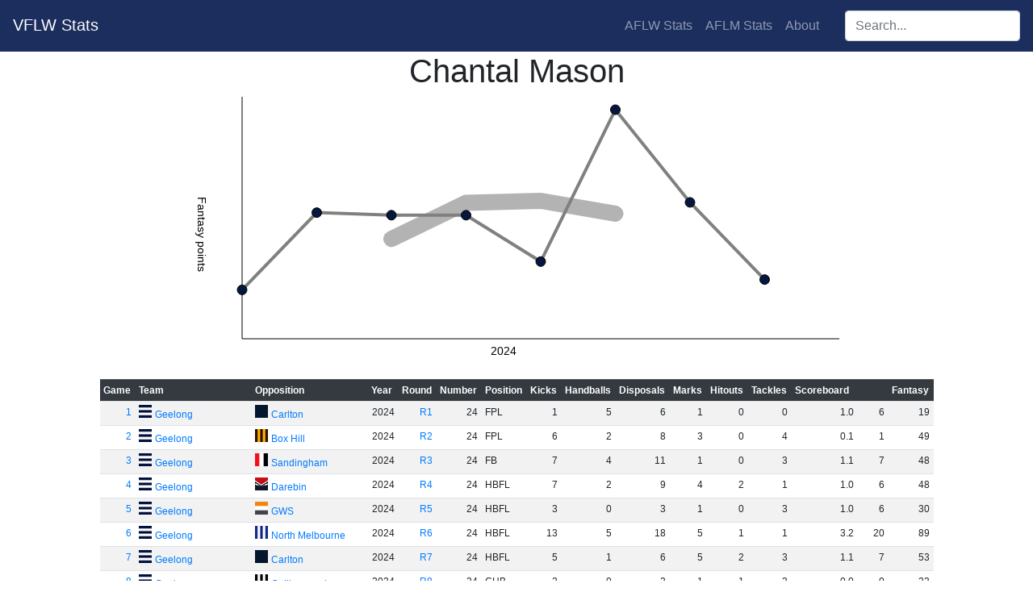

--- FILE ---
content_type: text/html; charset=utf-8
request_url: https://vfl.aflwstats.com/player/Chantal_Mason
body_size: 3197
content:
<!DOCTYPE html>
<html lang="en">
    <head>
        <meta charset="utf-8"/>
        <title>VFLW Stats - Chantal Mason</title>
        <link rel="stylesheet" href="https://stackpath.bootstrapcdn.com/bootstrap/4.4.1/css/bootstrap.min.css" integrity="sha384-Vkoo8x4CGsO3+Hhxv8T/Q5PaXtkKtu6ug5TOeNV6gBiFeWPGFN9MuhOf23Q9Ifjh" crossorigin="anonymous">
        <script src="https://cdnjs.cloudflare.com/ajax/libs/jquery/3.5.1/jquery.min.js" integrity="sha512-bLT0Qm9VnAYZDflyKcBaQ2gg0hSYNQrJ8RilYldYQ1FxQYoCLtUjuuRuZo+fjqhx/qtq/1itJ0C2ejDxltZVFg==" crossorigin="anonymous"></script>
        <script src="https://cdnjs.cloudflare.com/ajax/libs/popper.js/2.5.4/umd/popper.min.js" integrity="sha512-7yA/d79yIhHPvcrSiB8S/7TyX0OxlccU8F/kuB8mHYjLlF1MInPbEohpoqfz0AILoq5hoD7lELZAYYHbyeEjag==" crossorigin="anonymous"></script>
        <script src="https://stackpath.bootstrapcdn.com/bootstrap/4.4.1/js/bootstrap.min.js" integrity="sha384-wfSDF2E50Y2D1uUdj0O3uMBJnjuUD4Ih7YwaYd1iqfktj0Uod8GCExl3Og8ifwB6" crossorigin="anonymous"></script>
        <link rel="stylesheet" href="https://cdnjs.cloudflare.com/ajax/libs/jqueryui/1.12.1/jquery-ui.min.css" integrity="sha512-aOG0c6nPNzGk+5zjwyJaoRUgCdOrfSDhmMID2u4+OIslr0GjpLKo7Xm0Ao3xmpM4T8AmIouRkqwj1nrdVsLKEQ==" crossorigin="anonymous" />
        <script src="https://cdnjs.cloudflare.com/ajax/libs/jqueryui/1.12.1/jquery-ui.min.js" integrity="sha512-uto9mlQzrs59VwILcLiRYeLKPPbS/bT71da/OEBYEwcdNUk8jYIy+D176RYoop1Da+f9mvkYrmj5MCLZWEtQuA==" crossorigin="anonymous"></script>
        <script src="/static/scripts.js?v=2"></script>
        <script src="/static/sort.js?v=2"></script>
        <link rel="stylesheet" href="/static/css/style.css?id=874dc35d-f89e-4568-891e-7b9911c9bc46" />
        <link rel="stylesheet" href="/static/css/weather-icons.min.css" />
        <link rel="icon" type="image/png" href="/static/favicon.png" />
        <meta name="keywords" content="AFL, A.F.L., AFLW, A.F.L.W., AFL, AFL Womens, aussie rules, australian rules, football, stats, australian football league, adelaide crows, brisbane lions, carlton blues, collingwood magpies, fremantle dockers, gold coast suns, geelong cats, greater western sydney giants, GWS Giants, north melbourne kangaroos, melbourne demons, richmond tigers, st kilda saints, western bulldogs, west coast eagles, VFLW, VFL Womens, VFL">
        <meta property="og:site_name" content="VFLW Stats" />
        <meta property="og:title" content="VFLW Stats - Chantal Mason" />
        <meta property="og:image" content="/static/favicon.png" />
        <meta property="og:image:width" content="32" />
        <meta property="og:image:height" content="32" />
	</head>
	<body>
        <nav class="navbar navbar-expand-lg navbar-dark" style="background-color:#1c2e5e">
            <h2 class="mr-auto"><a class="navbar-brand" href="/">VFLW Stats</a></h2>
            <ul class="navbar-nav mr-4">
                <li class="nav-item"><a href="https://aflwstats.com" class="nav-link">AFLW Stats</a></li><li class="nav-item"><a href="https://aflmstats.com" class="nav-link">AFLM Stats</a></li>
                <li class="nav-item"><a href="/about" class="nav-link">About</a></li>
            </ul>
            <div class="navbar-nav ui-widget">
                <label for="player-search" class="sr-only">Search players:</label>
                <input class="form-control" id="player-search" type="search" placeholder="Search..."/>
            </div>
        </nav>

<h1 class="text-center">Chantal Mason</h1>
<div class="text-center">
<svg width="800" height="350">
    <line x1="60" x2="60" y1="0" y2="300" class="graph-major"/>
    <line x1="60" x2="800" y1="300" y2="300" class="graph-major"/>
    <text x="10" y="175" class="graph-ytitle">Fantasy points</text>
    <text x="383.8" y="320" class="graph-title">2024</text>
    <polyline points="245.0,176.2 337.5,131.5 430.0,128.9 522.5,144.9 " class="graph-window"/>
    <polyline points="60.0,239.4 152.5,143.6 245.0,146.8 337.5,146.8 430.0,204.3 522.5,16.0 615.0,130.9 707.5,226.6 " class="graph-line"/>
    <a href="/game/2024-1-gee-car"><circle cx="60.0" cy="239.4" r="6" class="graph-point" style="fill:#05173f;"><title>Round 1 2024: 19</title></circle></a>
    <a href="/game/2024-2-gee-haw"><circle cx="152.5" cy="143.6" r="6" class="graph-point" style="fill:#05173f;"><title>Round 2 2024: 49</title></circle></a>
    <a href="/game/2024-3-stk-gee"><circle cx="245.0" cy="146.8" r="6" class="graph-point" style="fill:#05173f;"><title>Round 3 2024: 48</title></circle></a>
    <a href="/game/2024-4-gee-dar"><circle cx="337.5" cy="146.8" r="6" class="graph-point" style="fill:#05173f;"><title>Round 4 2024: 48</title></circle></a>
    <a href="/game/2024-5-gws-gee"><circle cx="430.0" cy="204.3" r="6" class="graph-point" style="fill:#05173f;"><title>Round 5 2024: 30</title></circle></a>
    <a href="/game/2024-6-kan-gee"><circle cx="522.5" cy="16.0" r="6" class="graph-point" style="fill:#05173f;"><title>Round 6 2024: 89</title></circle></a>
    <a href="/game/2024-7-car-gee"><circle cx="615.0" cy="130.9" r="6" class="graph-point" style="fill:#05173f;"><title>Round 7 2024: 53</title></circle></a>
    <a href="/game/2024-8-gee-col"><circle cx="707.5" cy="226.6" r="6" class="graph-point" style="fill:#05173f;"><title>Round 8 2024: 23</title></circle></a>
</svg>
</div>
<table class="table table-sm table-striped w-auto mx-auto add-footer" data-sortable>
    <thead class="thead-dark sticky-top"><tr>
        <th data-sorted="true" data-sorted-direction="ascending" data-footer="count">Game</th>
        <th class="team">Team</th>
        <th class="team">Opposition</th>
        <th data-sortable="true" data-field="year">Year</th>
        <th>Round</th>
        <th>Number</th>
        <th>Position</th>
        <th data-footer="sum">Kicks</th>
        <th data-footer="sum">Handballs</th>
        <th data-footer="sum">Disposals</th>
        <th data-footer="sum">Marks</th>
        <th data-footer="sum">Hitouts</th>
        <th data-footer="sum">Tackles</th>
        <th data-footer="score">Scoreboard</th>
        <th data-footer="sum">Fantasy</th>
    </tr></thead>
    <tbody>
        <tr>
            <td class="numeric"><a href="/game/2024-1-gee-car">1</a></td>
            <td><a href="/team/gee" class="i_gee">Geelong</a></td>
            <td><a href="/team/car" class="i_car">Carlton</a></td>
            <td class="numeric">2024</td>
            <td class="numeric" data-value="1"><a href="/season/2024#1">R1</a></td>
            <td class="numeric">24</td>
            <td data-value="15">FPL</td>
            <td class="numeric">1</td>
            <td class="numeric">5</td>
            <td class="numeric">6</td>
            <td class="numeric">1</td>
            <td class="numeric">0</td>
            <td class="numeric">0</td>
            <td class="score-breakdown" data-value="6"><span class="gl">1</span>.<span class="bh">0</span> <span class="sc">6</span></td>
            <td class="numeric">19</td>
        </tr>
        <tr>
            <td class="numeric"><a href="/game/2024-2-gee-haw">2</a></td>
            <td><a href="/team/gee" class="i_gee">Geelong</a></td>
            <td><a href="/team/haw" class="i_haw">Box Hill</a></td>
            <td class="numeric">2024</td>
            <td class="numeric" data-value="2"><a href="/season/2024#2">R2</a></td>
            <td class="numeric">24</td>
            <td data-value="15">FPL</td>
            <td class="numeric">6</td>
            <td class="numeric">2</td>
            <td class="numeric">8</td>
            <td class="numeric">3</td>
            <td class="numeric">0</td>
            <td class="numeric">4</td>
            <td class="score-breakdown" data-value="1"><span class="gl">0</span>.<span class="bh">1</span> <span class="sc">1</span></td>
            <td class="numeric">49</td>
        </tr>
        <tr>
            <td class="numeric"><a href="/game/2024-3-stk-gee">3</a></td>
            <td><a href="/team/gee" class="i_gee">Geelong</a></td>
            <td><a href="/team/stk" class="i_stk">Sandingham</a></td>
            <td class="numeric">2024</td>
            <td class="numeric" data-value="3"><a href="/season/2024#3">R3</a></td>
            <td class="numeric">24</td>
            <td data-value="1">FB</td>
            <td class="numeric">7</td>
            <td class="numeric">4</td>
            <td class="numeric">11</td>
            <td class="numeric">1</td>
            <td class="numeric">0</td>
            <td class="numeric">3</td>
            <td class="score-breakdown" data-value="7"><span class="gl">1</span>.<span class="bh">1</span> <span class="sc">7</span></td>
            <td class="numeric">48</td>
        </tr>
        <tr>
            <td class="numeric"><a href="/game/2024-4-gee-dar">4</a></td>
            <td><a href="/team/gee" class="i_gee">Geelong</a></td>
            <td><a href="/team/dar" class="i_dar">Darebin</a></td>
            <td class="numeric">2024</td>
            <td class="numeric" data-value="4"><a href="/season/2024#4">R4</a></td>
            <td class="numeric">24</td>
            <td data-value="3">HBFL</td>
            <td class="numeric">7</td>
            <td class="numeric">2</td>
            <td class="numeric">9</td>
            <td class="numeric">4</td>
            <td class="numeric">2</td>
            <td class="numeric">1</td>
            <td class="score-breakdown" data-value="6"><span class="gl">1</span>.<span class="bh">0</span> <span class="sc">6</span></td>
            <td class="numeric">48</td>
        </tr>
        <tr>
            <td class="numeric"><a href="/game/2024-5-gws-gee">5</a></td>
            <td><a href="/team/gee" class="i_gee">Geelong</a></td>
            <td><a href="/team/gws" class="i_gws">GWS</a></td>
            <td class="numeric">2024</td>
            <td class="numeric" data-value="5"><a href="/season/2024#5">R5</a></td>
            <td class="numeric">24</td>
            <td data-value="3">HBFL</td>
            <td class="numeric">3</td>
            <td class="numeric">0</td>
            <td class="numeric">3</td>
            <td class="numeric">1</td>
            <td class="numeric">0</td>
            <td class="numeric">3</td>
            <td class="score-breakdown" data-value="6"><span class="gl">1</span>.<span class="bh">0</span> <span class="sc">6</span></td>
            <td class="numeric">30</td>
        </tr>
        <tr>
            <td class="numeric"><a href="/game/2024-6-kan-gee">6</a></td>
            <td><a href="/team/gee" class="i_gee">Geelong</a></td>
            <td><a href="/team/kan" class="i_kan">North Melbourne</a></td>
            <td class="numeric">2024</td>
            <td class="numeric" data-value="6"><a href="/season/2024#6">R6</a></td>
            <td class="numeric">24</td>
            <td data-value="3">HBFL</td>
            <td class="numeric">13</td>
            <td class="numeric">5</td>
            <td class="numeric">18</td>
            <td class="numeric">5</td>
            <td class="numeric">1</td>
            <td class="numeric">1</td>
            <td class="score-breakdown" data-value="20"><span class="gl">3</span>.<span class="bh">2</span> <span class="sc">20</span></td>
            <td class="numeric">89</td>
        </tr>
        <tr>
            <td class="numeric"><a href="/game/2024-7-car-gee">7</a></td>
            <td><a href="/team/gee" class="i_gee">Geelong</a></td>
            <td><a href="/team/car" class="i_car">Carlton</a></td>
            <td class="numeric">2024</td>
            <td class="numeric" data-value="7"><a href="/season/2024#7">R7</a></td>
            <td class="numeric">24</td>
            <td data-value="3">HBFL</td>
            <td class="numeric">5</td>
            <td class="numeric">1</td>
            <td class="numeric">6</td>
            <td class="numeric">5</td>
            <td class="numeric">2</td>
            <td class="numeric">3</td>
            <td class="score-breakdown" data-value="7"><span class="gl">1</span>.<span class="bh">1</span> <span class="sc">7</span></td>
            <td class="numeric">53</td>
        </tr>
        <tr>
            <td class="numeric"><a href="/game/2024-8-gee-col">8</a></td>
            <td><a href="/team/gee" class="i_gee">Geelong</a></td>
            <td><a href="/team/col" class="i_col">Collingwood</a></td>
            <td class="numeric">2024</td>
            <td class="numeric" data-value="8"><a href="/season/2024#8">R8</a></td>
            <td class="numeric">24</td>
            <td data-value="4">CHB</td>
            <td class="numeric">2</td>
            <td class="numeric">0</td>
            <td class="numeric">2</td>
            <td class="numeric">1</td>
            <td class="numeric">1</td>
            <td class="numeric">3</td>
            <td class="score-breakdown" data-value="0"><span class="gl">0</span>.<span class="bh">0</span> <span class="sc">0</span></td>
            <td class="numeric">23</td>
        </tr>
    </tbody>
</table>
</body>
</html>

